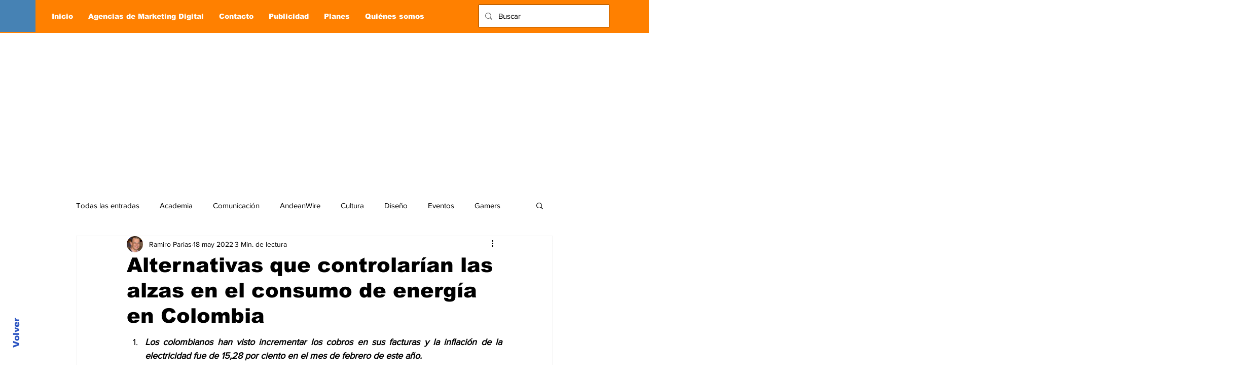

--- FILE ---
content_type: text/html; charset=utf-8
request_url: https://www.google.com/recaptcha/api2/aframe
body_size: 267
content:
<!DOCTYPE HTML><html><head><meta http-equiv="content-type" content="text/html; charset=UTF-8"></head><body><script nonce="XNtjTWYFfqdb1XYegkpQTw">/** Anti-fraud and anti-abuse applications only. See google.com/recaptcha */ try{var clients={'sodar':'https://pagead2.googlesyndication.com/pagead/sodar?'};window.addEventListener("message",function(a){try{if(a.source===window.parent){var b=JSON.parse(a.data);var c=clients[b['id']];if(c){var d=document.createElement('img');d.src=c+b['params']+'&rc='+(localStorage.getItem("rc::a")?sessionStorage.getItem("rc::b"):"");window.document.body.appendChild(d);sessionStorage.setItem("rc::e",parseInt(sessionStorage.getItem("rc::e")||0)+1);localStorage.setItem("rc::h",'1768518118200');}}}catch(b){}});window.parent.postMessage("_grecaptcha_ready", "*");}catch(b){}</script></body></html>